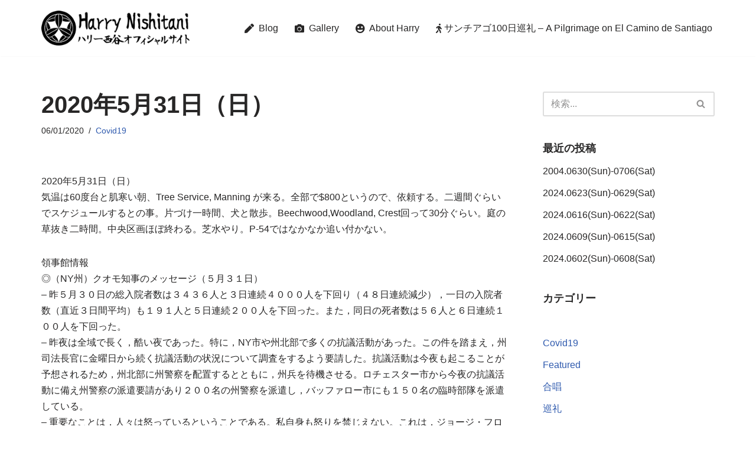

--- FILE ---
content_type: text/html; charset=UTF-8
request_url: https://harrynishitani.com/06-01-2020/3081/
body_size: 20405
content:
<!DOCTYPE html>
<html lang="ja">

<head>
	
	<meta charset="UTF-8">
	<meta name="viewport" content="width=device-width, initial-scale=1, minimum-scale=1">
	<link rel="profile" href="https://gmpg.org/xfn/11">
		<title>2020年5月31日（日） &#8211; Harry Nishitani &#8211; Official Website</title>
<meta name='robots' content='max-image-preview:large' />
	<style>img:is([sizes="auto" i], [sizes^="auto," i]) { contain-intrinsic-size: 3000px 1500px }</style>
	<link rel='dns-prefetch' href='//use.fontawesome.com' />
<link rel="alternate" type="application/rss+xml" title="Harry Nishitani - Official Website &raquo; フィード" href="https://harrynishitani.com/feed/" />
<link rel="alternate" type="application/rss+xml" title="Harry Nishitani - Official Website &raquo; コメントフィード" href="https://harrynishitani.com/comments/feed/" />
<script>
window._wpemojiSettings = {"baseUrl":"https:\/\/s.w.org\/images\/core\/emoji\/15.0.3\/72x72\/","ext":".png","svgUrl":"https:\/\/s.w.org\/images\/core\/emoji\/15.0.3\/svg\/","svgExt":".svg","source":{"concatemoji":"https:\/\/harrynishitani.com\/wp-includes\/js\/wp-emoji-release.min.js?ver=6.7.4"}};
/*! This file is auto-generated */
!function(i,n){var o,s,e;function c(e){try{var t={supportTests:e,timestamp:(new Date).valueOf()};sessionStorage.setItem(o,JSON.stringify(t))}catch(e){}}function p(e,t,n){e.clearRect(0,0,e.canvas.width,e.canvas.height),e.fillText(t,0,0);var t=new Uint32Array(e.getImageData(0,0,e.canvas.width,e.canvas.height).data),r=(e.clearRect(0,0,e.canvas.width,e.canvas.height),e.fillText(n,0,0),new Uint32Array(e.getImageData(0,0,e.canvas.width,e.canvas.height).data));return t.every(function(e,t){return e===r[t]})}function u(e,t,n){switch(t){case"flag":return n(e,"\ud83c\udff3\ufe0f\u200d\u26a7\ufe0f","\ud83c\udff3\ufe0f\u200b\u26a7\ufe0f")?!1:!n(e,"\ud83c\uddfa\ud83c\uddf3","\ud83c\uddfa\u200b\ud83c\uddf3")&&!n(e,"\ud83c\udff4\udb40\udc67\udb40\udc62\udb40\udc65\udb40\udc6e\udb40\udc67\udb40\udc7f","\ud83c\udff4\u200b\udb40\udc67\u200b\udb40\udc62\u200b\udb40\udc65\u200b\udb40\udc6e\u200b\udb40\udc67\u200b\udb40\udc7f");case"emoji":return!n(e,"\ud83d\udc26\u200d\u2b1b","\ud83d\udc26\u200b\u2b1b")}return!1}function f(e,t,n){var r="undefined"!=typeof WorkerGlobalScope&&self instanceof WorkerGlobalScope?new OffscreenCanvas(300,150):i.createElement("canvas"),a=r.getContext("2d",{willReadFrequently:!0}),o=(a.textBaseline="top",a.font="600 32px Arial",{});return e.forEach(function(e){o[e]=t(a,e,n)}),o}function t(e){var t=i.createElement("script");t.src=e,t.defer=!0,i.head.appendChild(t)}"undefined"!=typeof Promise&&(o="wpEmojiSettingsSupports",s=["flag","emoji"],n.supports={everything:!0,everythingExceptFlag:!0},e=new Promise(function(e){i.addEventListener("DOMContentLoaded",e,{once:!0})}),new Promise(function(t){var n=function(){try{var e=JSON.parse(sessionStorage.getItem(o));if("object"==typeof e&&"number"==typeof e.timestamp&&(new Date).valueOf()<e.timestamp+604800&&"object"==typeof e.supportTests)return e.supportTests}catch(e){}return null}();if(!n){if("undefined"!=typeof Worker&&"undefined"!=typeof OffscreenCanvas&&"undefined"!=typeof URL&&URL.createObjectURL&&"undefined"!=typeof Blob)try{var e="postMessage("+f.toString()+"("+[JSON.stringify(s),u.toString(),p.toString()].join(",")+"));",r=new Blob([e],{type:"text/javascript"}),a=new Worker(URL.createObjectURL(r),{name:"wpTestEmojiSupports"});return void(a.onmessage=function(e){c(n=e.data),a.terminate(),t(n)})}catch(e){}c(n=f(s,u,p))}t(n)}).then(function(e){for(var t in e)n.supports[t]=e[t],n.supports.everything=n.supports.everything&&n.supports[t],"flag"!==t&&(n.supports.everythingExceptFlag=n.supports.everythingExceptFlag&&n.supports[t]);n.supports.everythingExceptFlag=n.supports.everythingExceptFlag&&!n.supports.flag,n.DOMReady=!1,n.readyCallback=function(){n.DOMReady=!0}}).then(function(){return e}).then(function(){var e;n.supports.everything||(n.readyCallback(),(e=n.source||{}).concatemoji?t(e.concatemoji):e.wpemoji&&e.twemoji&&(t(e.twemoji),t(e.wpemoji)))}))}((window,document),window._wpemojiSettings);
</script>
<style id='wp-emoji-styles-inline-css'>

	img.wp-smiley, img.emoji {
		display: inline !important;
		border: none !important;
		box-shadow: none !important;
		height: 1em !important;
		width: 1em !important;
		margin: 0 0.07em !important;
		vertical-align: -0.1em !important;
		background: none !important;
		padding: 0 !important;
	}
</style>
<link rel='stylesheet' id='wp-block-library-css' href='https://harrynishitani.com/wp-includes/css/dist/block-library/style.min.css?ver=6.7.4' media='all' />
<style id='font-awesome-svg-styles-default-inline-css'>
.svg-inline--fa {
  display: inline-block;
  height: 1em;
  overflow: visible;
  vertical-align: -.125em;
}
</style>
<link rel='stylesheet' id='font-awesome-svg-styles-css' href='https://harrynishitani.com/wp-content/uploads/font-awesome/v5.15.1/css/svg-with-js.css' media='all' />
<style id='font-awesome-svg-styles-inline-css'>
   .wp-block-font-awesome-icon svg::before,
   .wp-rich-text-font-awesome-icon svg::before {content: unset;}
</style>
<style id='classic-theme-styles-inline-css'>
/*! This file is auto-generated */
.wp-block-button__link{color:#fff;background-color:#32373c;border-radius:9999px;box-shadow:none;text-decoration:none;padding:calc(.667em + 2px) calc(1.333em + 2px);font-size:1.125em}.wp-block-file__button{background:#32373c;color:#fff;text-decoration:none}
</style>
<style id='global-styles-inline-css'>
:root{--wp--preset--aspect-ratio--square: 1;--wp--preset--aspect-ratio--4-3: 4/3;--wp--preset--aspect-ratio--3-4: 3/4;--wp--preset--aspect-ratio--3-2: 3/2;--wp--preset--aspect-ratio--2-3: 2/3;--wp--preset--aspect-ratio--16-9: 16/9;--wp--preset--aspect-ratio--9-16: 9/16;--wp--preset--color--black: #000000;--wp--preset--color--cyan-bluish-gray: #abb8c3;--wp--preset--color--white: #ffffff;--wp--preset--color--pale-pink: #f78da7;--wp--preset--color--vivid-red: #cf2e2e;--wp--preset--color--luminous-vivid-orange: #ff6900;--wp--preset--color--luminous-vivid-amber: #fcb900;--wp--preset--color--light-green-cyan: #7bdcb5;--wp--preset--color--vivid-green-cyan: #00d084;--wp--preset--color--pale-cyan-blue: #8ed1fc;--wp--preset--color--vivid-cyan-blue: #0693e3;--wp--preset--color--vivid-purple: #9b51e0;--wp--preset--color--neve-link-color: var(--nv-primary-accent);--wp--preset--color--neve-link-hover-color: var(--nv-secondary-accent);--wp--preset--color--nv-site-bg: var(--nv-site-bg);--wp--preset--color--nv-light-bg: var(--nv-light-bg);--wp--preset--color--nv-dark-bg: var(--nv-dark-bg);--wp--preset--color--neve-text-color: var(--nv-text-color);--wp--preset--color--nv-text-dark-bg: var(--nv-text-dark-bg);--wp--preset--color--nv-c-1: var(--nv-c-1);--wp--preset--color--nv-c-2: var(--nv-c-2);--wp--preset--gradient--vivid-cyan-blue-to-vivid-purple: linear-gradient(135deg,rgba(6,147,227,1) 0%,rgb(155,81,224) 100%);--wp--preset--gradient--light-green-cyan-to-vivid-green-cyan: linear-gradient(135deg,rgb(122,220,180) 0%,rgb(0,208,130) 100%);--wp--preset--gradient--luminous-vivid-amber-to-luminous-vivid-orange: linear-gradient(135deg,rgba(252,185,0,1) 0%,rgba(255,105,0,1) 100%);--wp--preset--gradient--luminous-vivid-orange-to-vivid-red: linear-gradient(135deg,rgba(255,105,0,1) 0%,rgb(207,46,46) 100%);--wp--preset--gradient--very-light-gray-to-cyan-bluish-gray: linear-gradient(135deg,rgb(238,238,238) 0%,rgb(169,184,195) 100%);--wp--preset--gradient--cool-to-warm-spectrum: linear-gradient(135deg,rgb(74,234,220) 0%,rgb(151,120,209) 20%,rgb(207,42,186) 40%,rgb(238,44,130) 60%,rgb(251,105,98) 80%,rgb(254,248,76) 100%);--wp--preset--gradient--blush-light-purple: linear-gradient(135deg,rgb(255,206,236) 0%,rgb(152,150,240) 100%);--wp--preset--gradient--blush-bordeaux: linear-gradient(135deg,rgb(254,205,165) 0%,rgb(254,45,45) 50%,rgb(107,0,62) 100%);--wp--preset--gradient--luminous-dusk: linear-gradient(135deg,rgb(255,203,112) 0%,rgb(199,81,192) 50%,rgb(65,88,208) 100%);--wp--preset--gradient--pale-ocean: linear-gradient(135deg,rgb(255,245,203) 0%,rgb(182,227,212) 50%,rgb(51,167,181) 100%);--wp--preset--gradient--electric-grass: linear-gradient(135deg,rgb(202,248,128) 0%,rgb(113,206,126) 100%);--wp--preset--gradient--midnight: linear-gradient(135deg,rgb(2,3,129) 0%,rgb(40,116,252) 100%);--wp--preset--font-size--small: 13px;--wp--preset--font-size--medium: 20px;--wp--preset--font-size--large: 36px;--wp--preset--font-size--x-large: 42px;--wp--preset--spacing--20: 0.44rem;--wp--preset--spacing--30: 0.67rem;--wp--preset--spacing--40: 1rem;--wp--preset--spacing--50: 1.5rem;--wp--preset--spacing--60: 2.25rem;--wp--preset--spacing--70: 3.38rem;--wp--preset--spacing--80: 5.06rem;--wp--preset--shadow--natural: 6px 6px 9px rgba(0, 0, 0, 0.2);--wp--preset--shadow--deep: 12px 12px 50px rgba(0, 0, 0, 0.4);--wp--preset--shadow--sharp: 6px 6px 0px rgba(0, 0, 0, 0.2);--wp--preset--shadow--outlined: 6px 6px 0px -3px rgba(255, 255, 255, 1), 6px 6px rgba(0, 0, 0, 1);--wp--preset--shadow--crisp: 6px 6px 0px rgba(0, 0, 0, 1);}:where(.is-layout-flex){gap: 0.5em;}:where(.is-layout-grid){gap: 0.5em;}body .is-layout-flex{display: flex;}.is-layout-flex{flex-wrap: wrap;align-items: center;}.is-layout-flex > :is(*, div){margin: 0;}body .is-layout-grid{display: grid;}.is-layout-grid > :is(*, div){margin: 0;}:where(.wp-block-columns.is-layout-flex){gap: 2em;}:where(.wp-block-columns.is-layout-grid){gap: 2em;}:where(.wp-block-post-template.is-layout-flex){gap: 1.25em;}:where(.wp-block-post-template.is-layout-grid){gap: 1.25em;}.has-black-color{color: var(--wp--preset--color--black) !important;}.has-cyan-bluish-gray-color{color: var(--wp--preset--color--cyan-bluish-gray) !important;}.has-white-color{color: var(--wp--preset--color--white) !important;}.has-pale-pink-color{color: var(--wp--preset--color--pale-pink) !important;}.has-vivid-red-color{color: var(--wp--preset--color--vivid-red) !important;}.has-luminous-vivid-orange-color{color: var(--wp--preset--color--luminous-vivid-orange) !important;}.has-luminous-vivid-amber-color{color: var(--wp--preset--color--luminous-vivid-amber) !important;}.has-light-green-cyan-color{color: var(--wp--preset--color--light-green-cyan) !important;}.has-vivid-green-cyan-color{color: var(--wp--preset--color--vivid-green-cyan) !important;}.has-pale-cyan-blue-color{color: var(--wp--preset--color--pale-cyan-blue) !important;}.has-vivid-cyan-blue-color{color: var(--wp--preset--color--vivid-cyan-blue) !important;}.has-vivid-purple-color{color: var(--wp--preset--color--vivid-purple) !important;}.has-neve-link-color-color{color: var(--wp--preset--color--neve-link-color) !important;}.has-neve-link-hover-color-color{color: var(--wp--preset--color--neve-link-hover-color) !important;}.has-nv-site-bg-color{color: var(--wp--preset--color--nv-site-bg) !important;}.has-nv-light-bg-color{color: var(--wp--preset--color--nv-light-bg) !important;}.has-nv-dark-bg-color{color: var(--wp--preset--color--nv-dark-bg) !important;}.has-neve-text-color-color{color: var(--wp--preset--color--neve-text-color) !important;}.has-nv-text-dark-bg-color{color: var(--wp--preset--color--nv-text-dark-bg) !important;}.has-nv-c-1-color{color: var(--wp--preset--color--nv-c-1) !important;}.has-nv-c-2-color{color: var(--wp--preset--color--nv-c-2) !important;}.has-black-background-color{background-color: var(--wp--preset--color--black) !important;}.has-cyan-bluish-gray-background-color{background-color: var(--wp--preset--color--cyan-bluish-gray) !important;}.has-white-background-color{background-color: var(--wp--preset--color--white) !important;}.has-pale-pink-background-color{background-color: var(--wp--preset--color--pale-pink) !important;}.has-vivid-red-background-color{background-color: var(--wp--preset--color--vivid-red) !important;}.has-luminous-vivid-orange-background-color{background-color: var(--wp--preset--color--luminous-vivid-orange) !important;}.has-luminous-vivid-amber-background-color{background-color: var(--wp--preset--color--luminous-vivid-amber) !important;}.has-light-green-cyan-background-color{background-color: var(--wp--preset--color--light-green-cyan) !important;}.has-vivid-green-cyan-background-color{background-color: var(--wp--preset--color--vivid-green-cyan) !important;}.has-pale-cyan-blue-background-color{background-color: var(--wp--preset--color--pale-cyan-blue) !important;}.has-vivid-cyan-blue-background-color{background-color: var(--wp--preset--color--vivid-cyan-blue) !important;}.has-vivid-purple-background-color{background-color: var(--wp--preset--color--vivid-purple) !important;}.has-neve-link-color-background-color{background-color: var(--wp--preset--color--neve-link-color) !important;}.has-neve-link-hover-color-background-color{background-color: var(--wp--preset--color--neve-link-hover-color) !important;}.has-nv-site-bg-background-color{background-color: var(--wp--preset--color--nv-site-bg) !important;}.has-nv-light-bg-background-color{background-color: var(--wp--preset--color--nv-light-bg) !important;}.has-nv-dark-bg-background-color{background-color: var(--wp--preset--color--nv-dark-bg) !important;}.has-neve-text-color-background-color{background-color: var(--wp--preset--color--neve-text-color) !important;}.has-nv-text-dark-bg-background-color{background-color: var(--wp--preset--color--nv-text-dark-bg) !important;}.has-nv-c-1-background-color{background-color: var(--wp--preset--color--nv-c-1) !important;}.has-nv-c-2-background-color{background-color: var(--wp--preset--color--nv-c-2) !important;}.has-black-border-color{border-color: var(--wp--preset--color--black) !important;}.has-cyan-bluish-gray-border-color{border-color: var(--wp--preset--color--cyan-bluish-gray) !important;}.has-white-border-color{border-color: var(--wp--preset--color--white) !important;}.has-pale-pink-border-color{border-color: var(--wp--preset--color--pale-pink) !important;}.has-vivid-red-border-color{border-color: var(--wp--preset--color--vivid-red) !important;}.has-luminous-vivid-orange-border-color{border-color: var(--wp--preset--color--luminous-vivid-orange) !important;}.has-luminous-vivid-amber-border-color{border-color: var(--wp--preset--color--luminous-vivid-amber) !important;}.has-light-green-cyan-border-color{border-color: var(--wp--preset--color--light-green-cyan) !important;}.has-vivid-green-cyan-border-color{border-color: var(--wp--preset--color--vivid-green-cyan) !important;}.has-pale-cyan-blue-border-color{border-color: var(--wp--preset--color--pale-cyan-blue) !important;}.has-vivid-cyan-blue-border-color{border-color: var(--wp--preset--color--vivid-cyan-blue) !important;}.has-vivid-purple-border-color{border-color: var(--wp--preset--color--vivid-purple) !important;}.has-neve-link-color-border-color{border-color: var(--wp--preset--color--neve-link-color) !important;}.has-neve-link-hover-color-border-color{border-color: var(--wp--preset--color--neve-link-hover-color) !important;}.has-nv-site-bg-border-color{border-color: var(--wp--preset--color--nv-site-bg) !important;}.has-nv-light-bg-border-color{border-color: var(--wp--preset--color--nv-light-bg) !important;}.has-nv-dark-bg-border-color{border-color: var(--wp--preset--color--nv-dark-bg) !important;}.has-neve-text-color-border-color{border-color: var(--wp--preset--color--neve-text-color) !important;}.has-nv-text-dark-bg-border-color{border-color: var(--wp--preset--color--nv-text-dark-bg) !important;}.has-nv-c-1-border-color{border-color: var(--wp--preset--color--nv-c-1) !important;}.has-nv-c-2-border-color{border-color: var(--wp--preset--color--nv-c-2) !important;}.has-vivid-cyan-blue-to-vivid-purple-gradient-background{background: var(--wp--preset--gradient--vivid-cyan-blue-to-vivid-purple) !important;}.has-light-green-cyan-to-vivid-green-cyan-gradient-background{background: var(--wp--preset--gradient--light-green-cyan-to-vivid-green-cyan) !important;}.has-luminous-vivid-amber-to-luminous-vivid-orange-gradient-background{background: var(--wp--preset--gradient--luminous-vivid-amber-to-luminous-vivid-orange) !important;}.has-luminous-vivid-orange-to-vivid-red-gradient-background{background: var(--wp--preset--gradient--luminous-vivid-orange-to-vivid-red) !important;}.has-very-light-gray-to-cyan-bluish-gray-gradient-background{background: var(--wp--preset--gradient--very-light-gray-to-cyan-bluish-gray) !important;}.has-cool-to-warm-spectrum-gradient-background{background: var(--wp--preset--gradient--cool-to-warm-spectrum) !important;}.has-blush-light-purple-gradient-background{background: var(--wp--preset--gradient--blush-light-purple) !important;}.has-blush-bordeaux-gradient-background{background: var(--wp--preset--gradient--blush-bordeaux) !important;}.has-luminous-dusk-gradient-background{background: var(--wp--preset--gradient--luminous-dusk) !important;}.has-pale-ocean-gradient-background{background: var(--wp--preset--gradient--pale-ocean) !important;}.has-electric-grass-gradient-background{background: var(--wp--preset--gradient--electric-grass) !important;}.has-midnight-gradient-background{background: var(--wp--preset--gradient--midnight) !important;}.has-small-font-size{font-size: var(--wp--preset--font-size--small) !important;}.has-medium-font-size{font-size: var(--wp--preset--font-size--medium) !important;}.has-large-font-size{font-size: var(--wp--preset--font-size--large) !important;}.has-x-large-font-size{font-size: var(--wp--preset--font-size--x-large) !important;}
:where(.wp-block-post-template.is-layout-flex){gap: 1.25em;}:where(.wp-block-post-template.is-layout-grid){gap: 1.25em;}
:where(.wp-block-columns.is-layout-flex){gap: 2em;}:where(.wp-block-columns.is-layout-grid){gap: 2em;}
:root :where(.wp-block-pullquote){font-size: 1.5em;line-height: 1.6;}
</style>
<link rel='stylesheet' id='neve-style-css' href='https://harrynishitani.com/wp-content/themes/neve/style-main-new.min.css?ver=3.8.16' media='all' />
<style id='neve-style-inline-css'>
.nv-meta-list li.meta:not(:last-child):after { content:"/" }.nv-meta-list .no-mobile{
			display:none;
		}.nv-meta-list li.last::after{
			content: ""!important;
		}@media (min-width: 769px) {
			.nv-meta-list .no-mobile {
				display: inline-block;
			}
			.nv-meta-list li.last:not(:last-child)::after {
		 		content: "/" !important;
			}
		}
 :root{ --container: 748px;--postwidth:100%; --primarybtnbg: var(--nv-primary-accent); --primarybtnhoverbg: var(--nv-primary-accent); --primarybtncolor: #fff; --secondarybtncolor: var(--nv-primary-accent); --primarybtnhovercolor: #fff; --secondarybtnhovercolor: var(--nv-primary-accent);--primarybtnborderradius:3px;--secondarybtnborderradius:3px;--secondarybtnborderwidth:3px;--btnpadding:13px 15px;--primarybtnpadding:13px 15px;--secondarybtnpadding:calc(13px - 3px) calc(15px - 3px); --bodyfontfamily: Arial,Helvetica,sans-serif; --bodyfontsize: 15px; --bodylineheight: 1.6; --bodyletterspacing: 0px; --bodyfontweight: 400; --h1fontsize: 36px; --h1fontweight: 700; --h1lineheight: 1.2; --h1letterspacing: 0px; --h1texttransform: none; --h2fontsize: 1.3em; --h2fontweight: 600; --h2lineheight: 1.6; --h2letterspacing: 0px; --h2texttransform: none; --h3fontsize: 1.1em; --h3fontweight: 600; --h3lineheight: 1.6; --h3letterspacing: 0px; --h3texttransform: none; --h4fontsize: 1em; --h4fontweight: 600; --h4lineheight: 1.6; --h4letterspacing: 0px; --h4texttransform: none; --h5fontsize: 0.75em; --h5fontweight: 600; --h5lineheight: 1.6; --h5letterspacing: 0px; --h5texttransform: none; --h6fontsize: 0.75em; --h6fontweight: 600; --h6lineheight: 1.6; --h6letterspacing: 0px; --h6texttransform: none;--formfieldborderwidth:2px;--formfieldborderradius:3px; --formfieldbgcolor: var(--nv-site-bg); --formfieldbordercolor: #dddddd; --formfieldcolor: var(--nv-text-color);--formfieldpadding:10px 12px; } .has-neve-button-color-color{ color: var(--nv-primary-accent)!important; } .has-neve-button-color-background-color{ background-color: var(--nv-primary-accent)!important; } .single-post-container .alignfull > [class*="__inner-container"], .single-post-container .alignwide > [class*="__inner-container"]{ max-width:718px } .nv-meta-list{ --avatarsize: 20px; } .single .nv-meta-list{ --avatarsize: 20px; } .neve-main{ --boxshadow:0 3px 6px -5px rgba(0, 0, 0, 0.1), 0 4px 8px rgba(0, 0, 0, 0.1); } .nv-post-cover{ --height: 250px;--padding:40px 15px;--justify: flex-start; --textalign: left; --valign: center; } .nv-post-cover .nv-title-meta-wrap, .nv-page-title-wrap, .entry-header{ --textalign: left; } .nv-is-boxed.nv-title-meta-wrap{ --padding:40px 15px; --bgcolor: var(--nv-dark-bg); } .nv-overlay{ --opacity: 50; --blendmode: normal; } .nv-is-boxed.nv-comments-wrap{ --padding:20px; } .nv-is-boxed.comment-respond{ --padding:20px; } .single:not(.single-product), .page{ --c-vspace:0 0 0 0;; } .global-styled{ --bgcolor: var(--nv-site-bg); } .header-top{ --rowbcolor: var(--nv-light-bg); --color: var(--nv-text-color); --bgcolor: #f0f0f0; } .header-main{ --rowbcolor: var(--nv-light-bg); --color: var(--nv-text-color); --bgcolor: #ffffff; } .header-bottom{ --rowbcolor: var(--nv-light-bg); --color: var(--nv-text-color); --bgcolor: #ffffff; } .header-menu-sidebar-bg{ --justify: flex-start; --textalign: left;--flexg: 1;--wrapdropdownwidth: auto; --color: var(--nv-text-color); --bgcolor: #ffffff; } .header-menu-sidebar{ width: 360px; } .builder-item--logo{ --maxwidth: 120px; --fs: 24px;--padding:10px 0;--margin:0; --textalign: left;--justify: flex-start; } .builder-item--nav-icon,.header-menu-sidebar .close-sidebar-panel .navbar-toggle{ --borderradius:3px;--borderwidth:1px; } .builder-item--nav-icon{ --label-margin:0 5px 0 0;;--padding:10px 15px;--margin:0; } .builder-item--primary-menu{ --hovercolor: var(--nv-secondary-accent); --hovertextcolor: var(--nv-text-color); --activecolor: var(--nv-primary-accent); --spacing: 20px; --height: 25px;--padding:0;--margin:0; --fontsize: 1em; --lineheight: 1.6; --letterspacing: 0px; --fontweight: 500; --texttransform: none; --iconsize: 1em; } .hfg-is-group.has-primary-menu .inherit-ff{ --inheritedfw: 500; } .footer-top-inner .row{ grid-template-columns:1fr 1fr 1fr; --valign: flex-start; } .footer-top{ --rowbcolor: var(--nv-light-bg); --color: var(--nv-text-color); --bgcolor: #ffffff; } .footer-main-inner .row{ grid-template-columns:1fr; --valign: center; } .footer-main{ --rowbcolor: var(--nv-light-bg); --color: #ffffff; --bgcolor: #7165b6; } .footer-bottom-inner .row{ grid-template-columns:1fr 1fr 1fr; --valign: flex-start; } .footer-bottom{ --rowbcolor: var(--nv-light-bg); --color: #ffffff; --bgcolor: #24292e; } .builder-item--footer-one-widgets{ --padding:0;--margin:0; --textalign: left;--justify: flex-start; } @media(min-width: 576px){ :root{ --container: 992px;--postwidth:100%;--btnpadding:13px 15px;--primarybtnpadding:13px 15px;--secondarybtnpadding:calc(13px - 3px) calc(15px - 3px); --bodyfontsize: 16px; --bodylineheight: 1.6; --bodyletterspacing: 0px; --h1fontsize: 38px; --h1lineheight: 1.2; --h1letterspacing: 0px; --h2fontsize: 1.3em; --h2lineheight: 1.2; --h2letterspacing: 0px; --h3fontsize: 1.1em; --h3lineheight: 1.6; --h3letterspacing: 0px; --h4fontsize: 1em; --h4lineheight: 1.6; --h4letterspacing: 0px; --h5fontsize: 0.75em; --h5lineheight: 1.6; --h5letterspacing: 0px; --h6fontsize: 0.75em; --h6lineheight: 1.6; --h6letterspacing: 0px; } .single-post-container .alignfull > [class*="__inner-container"], .single-post-container .alignwide > [class*="__inner-container"]{ max-width:962px } .nv-meta-list{ --avatarsize: 20px; } .single .nv-meta-list{ --avatarsize: 20px; } .nv-post-cover{ --height: 320px;--padding:60px 30px;--justify: flex-start; --textalign: left; --valign: center; } .nv-post-cover .nv-title-meta-wrap, .nv-page-title-wrap, .entry-header{ --textalign: left; } .nv-is-boxed.nv-title-meta-wrap{ --padding:60px 30px; } .nv-is-boxed.nv-comments-wrap{ --padding:30px; } .nv-is-boxed.comment-respond{ --padding:30px; } .single:not(.single-product), .page{ --c-vspace:0 0 0 0;; } .header-menu-sidebar-bg{ --justify: flex-start; --textalign: left;--flexg: 1;--wrapdropdownwidth: auto; } .header-menu-sidebar{ width: 360px; } .builder-item--logo{ --maxwidth: 120px; --fs: 24px;--padding:10px 0;--margin:0; --textalign: left;--justify: flex-start; } .builder-item--nav-icon{ --label-margin:0 5px 0 0;;--padding:10px 15px;--margin:0; } .builder-item--primary-menu{ --spacing: 20px; --height: 25px;--padding:0;--margin:0; --fontsize: 1em; --lineheight: 1.6; --letterspacing: 0px; --iconsize: 1em; } .builder-item--footer-one-widgets{ --padding:0;--margin:0; --textalign: left;--justify: flex-start; } }@media(min-width: 960px){ :root{ --container: 1170px;--postwidth:100%;--btnpadding:13px 15px;--primarybtnpadding:13px 15px;--secondarybtnpadding:calc(13px - 3px) calc(15px - 3px); --bodyfontsize: 16px; --bodylineheight: 1.7; --bodyletterspacing: 0px; --h1fontsize: 40px; --h1lineheight: 1.1; --h1letterspacing: 0px; --h2fontsize: 1.5em; --h2lineheight: 1.2; --h2letterspacing: 0px; --h3fontsize: 1.2em; --h3lineheight: 1.2; --h3letterspacing: 0px; --h4fontsize: 1.1em; --h4lineheight: 1.2; --h4letterspacing: 0px; --h5fontsize: 1em; --h5lineheight: 1.4; --h5letterspacing: 0px; --h6fontsize: 0.9em; --h6lineheight: 1.4; --h6letterspacing: 0px; } body:not(.single):not(.archive):not(.blog):not(.search):not(.error404) .neve-main > .container .col, body.post-type-archive-course .neve-main > .container .col, body.post-type-archive-llms_membership .neve-main > .container .col{ max-width: 100%; } body:not(.single):not(.archive):not(.blog):not(.search):not(.error404) .nv-sidebar-wrap, body.post-type-archive-course .nv-sidebar-wrap, body.post-type-archive-llms_membership .nv-sidebar-wrap{ max-width: 0%; } .neve-main > .archive-container .nv-index-posts.col{ max-width: 100%; } .neve-main > .archive-container .nv-sidebar-wrap{ max-width: 0%; } .neve-main > .single-post-container .nv-single-post-wrap.col{ max-width: 70%; } .single-post-container .alignfull > [class*="__inner-container"], .single-post-container .alignwide > [class*="__inner-container"]{ max-width:789px } .container-fluid.single-post-container .alignfull > [class*="__inner-container"], .container-fluid.single-post-container .alignwide > [class*="__inner-container"]{ max-width:calc(70% + 15px) } .neve-main > .single-post-container .nv-sidebar-wrap{ max-width: 30%; } .nv-meta-list{ --avatarsize: 20px; } .single .nv-meta-list{ --avatarsize: 20px; } .nv-post-cover{ --height: 400px;--padding:60px 40px;--justify: flex-start; --textalign: left; --valign: center; } .nv-post-cover .nv-title-meta-wrap, .nv-page-title-wrap, .entry-header{ --textalign: left; } .nv-is-boxed.nv-title-meta-wrap{ --padding:60px 40px; } .nv-is-boxed.nv-comments-wrap{ --padding:40px; } .nv-is-boxed.comment-respond{ --padding:40px; } .single:not(.single-product), .page{ --c-vspace:0 0 0 0;; } .header-menu-sidebar-bg{ --justify: flex-start; --textalign: left;--flexg: 1;--wrapdropdownwidth: auto; } .header-menu-sidebar{ width: 360px; } .builder-item--logo{ --maxwidth: 251px; --fs: 24px;--padding:10px 0;--margin:0; --textalign: left;--justify: flex-start; } .builder-item--nav-icon{ --label-margin:0 5px 0 0;;--padding:10px 15px;--margin:0; } .builder-item--primary-menu{ --spacing: 20px; --height: 25px;--padding:0;--margin:0; --fontsize: 1em; --lineheight: 1.6; --letterspacing: 0px; --iconsize: 1em; } .builder-item--footer-one-widgets{ --padding:0;--margin:0; --textalign: center;--justify: center; } }:root{--nv-primary-accent:#2f5aae;--nv-secondary-accent:#2f5aae;--nv-site-bg:#ffffff;--nv-light-bg:#f4f5f7;--nv-dark-bg:#121212;--nv-text-color:#272626;--nv-text-dark-bg:#ffffff;--nv-c-1:#9463ae;--nv-c-2:#be574b;--nv-fallback-ff:Arial, Helvetica, sans-serif;}
</style>
<link rel='stylesheet' id='font-awesome-official-css' href='https://use.fontawesome.com/releases/v5.15.1/css/all.css' media='all' integrity="sha384-vp86vTRFVJgpjF9jiIGPEEqYqlDwgyBgEF109VFjmqGmIY/Y4HV4d3Gp2irVfcrp" crossorigin="anonymous" />
<link rel='stylesheet' id='fancybox-css' href='https://harrynishitani.com/wp-content/plugins/easy-fancybox/fancybox/1.5.4/jquery.fancybox.min.css?ver=6.7.4' media='screen' />
<style id='fancybox-inline-css'>
#fancybox-outer{background:#ffffff}#fancybox-content{background:#ffffff;border-color:#ffffff;color:#000000;}#fancybox-title,#fancybox-title-float-main{color:#fff}
</style>
<link rel='stylesheet' id='font-awesome-official-v4shim-css' href='https://use.fontawesome.com/releases/v5.15.1/css/v4-shims.css' media='all' integrity="sha384-WCuYjm/u5NsK4s/NfnJeHuMj6zzN2HFyjhBu/SnZJj7eZ6+ds4zqIM3wYgL59Clf" crossorigin="anonymous" />
<style id='font-awesome-official-v4shim-inline-css'>
@font-face {
font-family: "FontAwesome";
font-display: block;
src: url("https://use.fontawesome.com/releases/v5.15.1/webfonts/fa-brands-400.eot"),
		url("https://use.fontawesome.com/releases/v5.15.1/webfonts/fa-brands-400.eot?#iefix") format("embedded-opentype"),
		url("https://use.fontawesome.com/releases/v5.15.1/webfonts/fa-brands-400.woff2") format("woff2"),
		url("https://use.fontawesome.com/releases/v5.15.1/webfonts/fa-brands-400.woff") format("woff"),
		url("https://use.fontawesome.com/releases/v5.15.1/webfonts/fa-brands-400.ttf") format("truetype"),
		url("https://use.fontawesome.com/releases/v5.15.1/webfonts/fa-brands-400.svg#fontawesome") format("svg");
}

@font-face {
font-family: "FontAwesome";
font-display: block;
src: url("https://use.fontawesome.com/releases/v5.15.1/webfonts/fa-solid-900.eot"),
		url("https://use.fontawesome.com/releases/v5.15.1/webfonts/fa-solid-900.eot?#iefix") format("embedded-opentype"),
		url("https://use.fontawesome.com/releases/v5.15.1/webfonts/fa-solid-900.woff2") format("woff2"),
		url("https://use.fontawesome.com/releases/v5.15.1/webfonts/fa-solid-900.woff") format("woff"),
		url("https://use.fontawesome.com/releases/v5.15.1/webfonts/fa-solid-900.ttf") format("truetype"),
		url("https://use.fontawesome.com/releases/v5.15.1/webfonts/fa-solid-900.svg#fontawesome") format("svg");
}

@font-face {
font-family: "FontAwesome";
font-display: block;
src: url("https://use.fontawesome.com/releases/v5.15.1/webfonts/fa-regular-400.eot"),
		url("https://use.fontawesome.com/releases/v5.15.1/webfonts/fa-regular-400.eot?#iefix") format("embedded-opentype"),
		url("https://use.fontawesome.com/releases/v5.15.1/webfonts/fa-regular-400.woff2") format("woff2"),
		url("https://use.fontawesome.com/releases/v5.15.1/webfonts/fa-regular-400.woff") format("woff"),
		url("https://use.fontawesome.com/releases/v5.15.1/webfonts/fa-regular-400.ttf") format("truetype"),
		url("https://use.fontawesome.com/releases/v5.15.1/webfonts/fa-regular-400.svg#fontawesome") format("svg");
unicode-range: U+F004-F005,U+F007,U+F017,U+F022,U+F024,U+F02E,U+F03E,U+F044,U+F057-F059,U+F06E,U+F070,U+F075,U+F07B-F07C,U+F080,U+F086,U+F089,U+F094,U+F09D,U+F0A0,U+F0A4-F0A7,U+F0C5,U+F0C7-F0C8,U+F0E0,U+F0EB,U+F0F3,U+F0F8,U+F0FE,U+F111,U+F118-F11A,U+F11C,U+F133,U+F144,U+F146,U+F14A,U+F14D-F14E,U+F150-F152,U+F15B-F15C,U+F164-F165,U+F185-F186,U+F191-F192,U+F1AD,U+F1C1-F1C9,U+F1CD,U+F1D8,U+F1E3,U+F1EA,U+F1F6,U+F1F9,U+F20A,U+F247-F249,U+F24D,U+F254-F25B,U+F25D,U+F267,U+F271-F274,U+F279,U+F28B,U+F28D,U+F2B5-F2B6,U+F2B9,U+F2BB,U+F2BD,U+F2C1-F2C2,U+F2D0,U+F2D2,U+F2DC,U+F2ED,U+F328,U+F358-F35B,U+F3A5,U+F3D1,U+F410,U+F4AD;
}
</style>
<!--n2css--><!--n2js--><script src="https://harrynishitani.com/wp-includes/js/jquery/jquery.min.js?ver=3.7.1" id="jquery-core-js"></script>
<script src="https://harrynishitani.com/wp-includes/js/jquery/jquery-migrate.min.js?ver=3.4.1" id="jquery-migrate-js"></script>
<link rel="https://api.w.org/" href="https://harrynishitani.com/wp-json/" /><link rel="alternate" title="JSON" type="application/json" href="https://harrynishitani.com/wp-json/wp/v2/posts/3081" /><link rel="EditURI" type="application/rsd+xml" title="RSD" href="https://harrynishitani.com/xmlrpc.php?rsd" />
<meta name="generator" content="WordPress 6.7.4" />
<link rel="canonical" href="https://harrynishitani.com/06-01-2020/3081/" />
<link rel='shortlink' href='https://harrynishitani.com/?p=3081' />
<link rel="alternate" title="oEmbed (JSON)" type="application/json+oembed" href="https://harrynishitani.com/wp-json/oembed/1.0/embed?url=https%3A%2F%2Fharrynishitani.com%2F06-01-2020%2F3081%2F" />
<link rel="alternate" title="oEmbed (XML)" type="text/xml+oembed" href="https://harrynishitani.com/wp-json/oembed/1.0/embed?url=https%3A%2F%2Fharrynishitani.com%2F06-01-2020%2F3081%2F&#038;format=xml" />
<style class="wpcode-css-snippet">.footer-bottom {
    display: none;
}

.900{
	width:900px;
	margin: 0 auto !important;
	max-width:900px !important;
	text-align:left !important;
}
.bringcenter{
	text-align:center;
}</style><link rel="icon" href="https://harrynishitani.com/wp-content/uploads/mon-japan-ukiyo-e-shinagawa-no-tsuki-yoshiwara-no-hana-and-fukagawa-no-yuki-ko-ry-png-favpng-7Xgf2aWejTLhczfuL0Vgt14WW_t.jpg" sizes="32x32" />
<link rel="icon" href="https://harrynishitani.com/wp-content/uploads/mon-japan-ukiyo-e-shinagawa-no-tsuki-yoshiwara-no-hana-and-fukagawa-no-yuki-ko-ry-png-favpng-7Xgf2aWejTLhczfuL0Vgt14WW_t.jpg" sizes="192x192" />
<link rel="apple-touch-icon" href="https://harrynishitani.com/wp-content/uploads/mon-japan-ukiyo-e-shinagawa-no-tsuki-yoshiwara-no-hana-and-fukagawa-no-yuki-ko-ry-png-favpng-7Xgf2aWejTLhczfuL0Vgt14WW_t.jpg" />
<meta name="msapplication-TileImage" content="https://harrynishitani.com/wp-content/uploads/mon-japan-ukiyo-e-shinagawa-no-tsuki-yoshiwara-no-hana-and-fukagawa-no-yuki-ko-ry-png-favpng-7Xgf2aWejTLhczfuL0Vgt14WW_t.jpg" />
		<style id="wp-custom-css">
			.listing-item
 {
    margin: 1rem 0;
}

.listing-item .excerpt
 {
    display:block;
}

.listing-item .title
 {
   font-weight:600;
}		</style>
		
	</head>

<body data-rsssl=1  class="post-template-default single single-post postid-3081 single-format-standard wp-custom-logo  nv-blog-default nv-sidebar-right menu_sidebar_slide_left" id="neve_body"  >
<div class="wrapper">
	
	<header class="header"  >
		<a class="neve-skip-link show-on-focus" href="#content" >
			コンテンツへスキップ		</a>
		<div id="header-grid"  class="hfg_header site-header">
	
<nav class="header--row header-main hide-on-mobile hide-on-tablet layout-full-contained nv-navbar header--row"
	data-row-id="main" data-show-on="desktop">

	<div
		class="header--row-inner header-main-inner">
		<div class="container">
			<div
				class="row row--wrapper"
				data-section="hfg_header_layout_main" >
				<div class="hfg-slot left"><div class="builder-item desktop-left"><div class="item--inner builder-item--logo"
		data-section="title_tagline"
		data-item-id="logo">
	
<div class="site-logo">
	<a class="brand" href="https://harrynishitani.com/" title="&larr; Harry Nishitani - Official Website"
			aria-label="Harry Nishitani - Official Website" rel="home"><img width="300" height="70" src="https://harrynishitani.com/wp-content/uploads/harry-logo.png" class="neve-site-logo skip-lazy" alt="" data-variant="logo" decoding="async" /></a></div>
	</div>

</div></div><div class="hfg-slot right"><div class="builder-item has-nav"><div class="item--inner builder-item--primary-menu has_menu"
		data-section="header_menu_primary"
		data-item-id="primary-menu">
	<div class="nv-nav-wrap">
	<div role="navigation" class="nav-menu-primary"
			aria-label="メインメニュー">

		<ul id="nv-primary-navigation-main" class="primary-menu-ul nav-ul menu-desktop"><li id="menu-item-2565" class="menu-item menu-item-type-post_type menu-item-object-page current_page_parent menu-item-2565"><div class="wrap"><a href="https://harrynishitani.com/blog/"><i class="fas fa-pen fa-lg"></i>  Blog</a></div></li>
<li id="menu-item-2552" class="menu-item menu-item-type-post_type menu-item-object-page menu-item-2552"><div class="wrap"><a href="https://harrynishitani.com/gallery/"><i class="fas fa-camera fa-lg"></i>  Gallery</a></div></li>
<li id="menu-item-2291" class="menu-item menu-item-type-post_type menu-item-object-page menu-item-2291"><div class="wrap"><a href="https://harrynishitani.com/about-harry/"><i class="fas fa-grin-stars fa-lg"></i>  About Harry</a></div></li>
<li id="menu-item-9770" class="menu-item menu-item-type-post_type menu-item-object-page menu-item-9770"><div class="wrap"><a href="https://harrynishitani.com/a-pilgrimage-on-el-camino-de-santiago/"><i class="fas fa-walking fa-lg"></i> サンチアゴ100日巡礼 – A Pilgrimage on El Camino de Santiago</a></div></li>
</ul>	</div>
</div>

	</div>

</div></div>							</div>
		</div>
	</div>
</nav>


<nav class="header--row header-main hide-on-desktop layout-full-contained nv-navbar header--row"
	data-row-id="main" data-show-on="mobile">

	<div
		class="header--row-inner header-main-inner">
		<div class="container">
			<div
				class="row row--wrapper"
				data-section="hfg_header_layout_main" >
				<div class="hfg-slot left"><div class="builder-item tablet-left mobile-left"><div class="item--inner builder-item--logo"
		data-section="title_tagline"
		data-item-id="logo">
	
<div class="site-logo">
	<a class="brand" href="https://harrynishitani.com/" title="&larr; Harry Nishitani - Official Website"
			aria-label="Harry Nishitani - Official Website" rel="home"><img width="300" height="70" src="https://harrynishitani.com/wp-content/uploads/harry-logo.png" class="neve-site-logo skip-lazy" alt="" data-variant="logo" decoding="async" /></a></div>
	</div>

</div></div><div class="hfg-slot right"><div class="builder-item tablet-left mobile-left"><div class="item--inner builder-item--nav-icon"
		data-section="header_menu_icon"
		data-item-id="nav-icon">
	<div class="menu-mobile-toggle item-button navbar-toggle-wrapper">
	<button type="button" class=" navbar-toggle"
			value="ナビゲーションメニュー"
					aria-label="ナビゲーションメニュー "
			aria-expanded="false" onclick="if('undefined' !== typeof toggleAriaClick ) { toggleAriaClick() }">
					<span class="bars">
				<span class="icon-bar"></span>
				<span class="icon-bar"></span>
				<span class="icon-bar"></span>
			</span>
					<span class="screen-reader-text">ナビゲーションメニュー</span>
	</button>
</div> <!--.navbar-toggle-wrapper-->


	</div>

</div></div>							</div>
		</div>
	</div>
</nav>

<div
		id="header-menu-sidebar" class="header-menu-sidebar tcb menu-sidebar-panel slide_left hfg-pe"
		data-row-id="sidebar">
	<div id="header-menu-sidebar-bg" class="header-menu-sidebar-bg">
				<div class="close-sidebar-panel navbar-toggle-wrapper">
			<button type="button" class="hamburger is-active  navbar-toggle active" 					value="ナビゲーションメニュー"
					aria-label="ナビゲーションメニュー "
					aria-expanded="false" onclick="if('undefined' !== typeof toggleAriaClick ) { toggleAriaClick() }">
								<span class="bars">
						<span class="icon-bar"></span>
						<span class="icon-bar"></span>
						<span class="icon-bar"></span>
					</span>
								<span class="screen-reader-text">
			ナビゲーションメニュー					</span>
			</button>
		</div>
					<div id="header-menu-sidebar-inner" class="header-menu-sidebar-inner tcb ">
						<div class="builder-item has-nav"><div class="item--inner builder-item--primary-menu has_menu"
		data-section="header_menu_primary"
		data-item-id="primary-menu">
	<div class="nv-nav-wrap">
	<div role="navigation" class="nav-menu-primary"
			aria-label="メインメニュー">

		<ul id="nv-primary-navigation-sidebar" class="primary-menu-ul nav-ul menu-mobile"><li class="menu-item menu-item-type-post_type menu-item-object-page current_page_parent menu-item-2565"><div class="wrap"><a href="https://harrynishitani.com/blog/"><i class="fas fa-pen fa-lg"></i>  Blog</a></div></li>
<li class="menu-item menu-item-type-post_type menu-item-object-page menu-item-2552"><div class="wrap"><a href="https://harrynishitani.com/gallery/"><i class="fas fa-camera fa-lg"></i>  Gallery</a></div></li>
<li class="menu-item menu-item-type-post_type menu-item-object-page menu-item-2291"><div class="wrap"><a href="https://harrynishitani.com/about-harry/"><i class="fas fa-grin-stars fa-lg"></i>  About Harry</a></div></li>
<li class="menu-item menu-item-type-post_type menu-item-object-page menu-item-9770"><div class="wrap"><a href="https://harrynishitani.com/a-pilgrimage-on-el-camino-de-santiago/"><i class="fas fa-walking fa-lg"></i> サンチアゴ100日巡礼 – A Pilgrimage on El Camino de Santiago</a></div></li>
</ul>	</div>
</div>

	</div>

</div>					</div>
	</div>
</div>
<div class="header-menu-sidebar-overlay hfg-ov hfg-pe" onclick="if('undefined' !== typeof toggleAriaClick ) { toggleAriaClick() }"></div>
</div>
	</header>

	<style>.is-menu-sidebar .header-menu-sidebar { visibility: visible; }.is-menu-sidebar.menu_sidebar_slide_left .header-menu-sidebar { transform: translate3d(0, 0, 0); left: 0; }.is-menu-sidebar.menu_sidebar_slide_right .header-menu-sidebar { transform: translate3d(0, 0, 0); right: 0; }.is-menu-sidebar.menu_sidebar_pull_right .header-menu-sidebar, .is-menu-sidebar.menu_sidebar_pull_left .header-menu-sidebar { transform: translateX(0); }.is-menu-sidebar.menu_sidebar_dropdown .header-menu-sidebar { height: auto; }.is-menu-sidebar.menu_sidebar_dropdown .header-menu-sidebar-inner { max-height: 400px; padding: 20px 0; }.is-menu-sidebar.menu_sidebar_full_canvas .header-menu-sidebar { opacity: 1; }.header-menu-sidebar .menu-item-nav-search:not(.floating) { pointer-events: none; }.header-menu-sidebar .menu-item-nav-search .is-menu-sidebar { pointer-events: unset; }.nav-ul li:focus-within .wrap.active + .sub-menu { opacity: 1; visibility: visible; }.nav-ul li.neve-mega-menu:focus-within .wrap.active + .sub-menu { display: grid; }.nav-ul li > .wrap { display: flex; align-items: center; position: relative; padding: 0 4px; }.nav-ul:not(.menu-mobile):not(.neve-mega-menu) > li > .wrap > a { padding-top: 1px }</style>

	
	<main id="content" class="neve-main">

	<div class="container single-post-container">
		<div class="row">
						<article id="post-3081"
					class="nv-single-post-wrap col post-3081 post type-post status-publish format-standard hentry category-covid19">
				<div class="entry-header" ><div class="nv-title-meta-wrap"><h1 class="title entry-title">2020年5月31日（日）</h1><ul class="nv-meta-list"><li class="meta date posted-on "><time class="entry-date published" datetime="2020-06-01T04:35:18+00:00" content="2020-06-01">06/01/2020</time></li><li class="meta category "><a href="https://harrynishitani.com/category/covid19/" rel="category tag">Covid19</a></li></ul></div></div><div class="nv-content-wrap entry-content"><p>2020年5月31日（日）<br />
気温は60度台と肌寒い朝、Tree Service, Manning が来る。全部で$800というので、依頼する。二週間ぐらいでスケジュールするとの事。片づけ一時間、犬と散歩。Beechwood,Woodland, Crest回って30分ぐらい。庭の草抜き二時間。中央区画ほぼ終わる。芝水やり。P-54ではなかなか追い付かない。</p>
<p>領事館情報<br />
◎（NY州）クオモ知事のメッセージ（５月３１日）<br />
&#8211; 昨５月３０日の総入院者数は３４３６人と３日連続４０００人を下回り（４８日連続減少），一日の入院者数（直近３日間平均）も１９１人と５日連続２００人を下回った。また，同日の死者数は５６人と６日連続１００人を下回った。<br />
&#8211; 昨夜は全域で長く，酷い夜であった。特に，NY市や州北部で多くの抗議活動があった。この件を踏まえ，州司法長官に金曜日から続く抗議活動の状況について調査をするよう要請した。抗議活動は今夜も起こることが予想されるため，州北部に州警察を配置するとともに，州兵を待機させる。ロチェスター市から今夜の抗議活動に備え州警察の派遣要請があり２００名の州警察を派遣し，バッファロー市にも１５０名の臨時部隊を派遣している。<br />
&#8211; 重要なことは，人々は怒っているということである。私自身も怒りを禁じえない。これは，ジョージ・フロイド氏が殺害されたという事実だけではなく，ロドニー・キング事件以降，米国に深く根を張る人種差別の問題である。今でもなお，肌の色だけで多くの人々が差別を受けており，これが真実である。<br />
&#8211; 同時に，暴力では問題を解決できないことも真実である。昨夜のような抗議活動がこれまで何度繰り返されてきたのかを考えてみてほしい。自分の家を燃やしたとしても意味がないし効果はない。その行動はフロイド氏の死を侮辱している。フロイド氏は暴力をふるわず，ルールに従ったのである。<br />
&#8211; 私たちは今まで新たな権利のために戦い新たな市民の権利を得てきた。例えば，LGBTQコミュニティのために，同性間の結婚を可能とした。銃が子供の命を奪ってきたので銃規制を強化した。所得格差を解消するために，高等教育の無償化も実施した。<br />
&#8211; 社会を変えられることは，コロナウイルスとの戦いでも証明してきた。５０日前，４月１２日には約８００名もの方が亡くなったが，その数は昨日には５６名となった。この変化は，政府ではなく，州民一人一人の努力が引き起こしたのである。<br />
&#8211; ほとんどの米国人は公平で勤勉で愛すべき人々である。もちろん，今回の事件で怒りを覚えて良い。同時に賢明である必要がある。コミュニティを傷つけるのではなく助けなくてはいけない。ジョージ・フロイド氏の死を無駄にしてはいけない。米国は，今後より良い国になるため彼の死から学ばなければならないが，私たちにはそれが可能である。</p>
<p>◎（NY州）歯科医院の再開<br />
・本５月３１日，クオモ州知事は明６月１日より州の全域で歯科医院の再開を認めることを発表しました。歯科医院は，州のガイドラインに従って安全に関する措置を講じた上で再開することが可能となります。</p>
<p>【感染者数等に関する情報】<br />
　５月３１日現在，（カッコ内は前日の数）<br />
○ニューヨーク州：感染者数　　　　　　３７０，７７０名（３６９，６６０名），死者数　２３，９０５名（２３，８４８名）<br />
○ニュージャージー州：感染者数　　　　１６０，４４５名（１５９，６０８名），死者数　１１，６９８名（１１，６３４名）</p>
<p>感染者数の多い主な国（5月31日正午時点厚労省とりまとめ）https://www.nippon.com/ja/japan-data/h00673/<br />
感染者数	死亡者数<br />
米国	1,769,776	103,768<br />
（うちニューヨーク州）	（368,284）	（23,780）<br />
ブラジル	498,440	28,834<br />
ロシア	396,056	4,549<br />
英国	272,826	38,376<br />
スペイン	239,228	27,125<br />
イタリア	232,664	33,340<br />
ドイツ	183,189	8,530<br />
インド	173,763	4,971<br />
トルコ	163,103	4,515<br />
ペルー	155,671	4,371<br />
フランス	151,496	28,771<br />
イラン	148,950	7,734<br />
チリ	94,858	997<br />
カナダ	90,179	7,073<br />
メキシコ	87,512	9,779<br />
サウジアラビア	83,384	480<br />
中国	83,001	4,634<br />
パキスタン	66,457	1,395<br />
日本	16,851	891<br />
韓国	11,468	270<br />
厚生労働省の公表資料から感染者数の多い国をピックアップしている。WHOや各国の公表値とは異なる場合がある。米国の内数であるニューヨーク州のみ同州のウェブサイトの公表数値</p>
<p>日報（5/31）<br />
１）FCINY<br />
今日で5月も終わりますね。<br />
FCIはお休みです。</p>
<p>２）クオモ知事会見<br />
https://www.youtube.com/watch?v=5hv85Tbt2ic  </p>
<p>３）菊池さんのざっくり訳<br />
５/30の訳　https://note.com/tigershark/n/n4614763b2205　末尾の訳者注にもご注目<br />
５/31　の訳　https://note.com/tigershark/n/n51936771238b  </p>
<p>４）綛谷君<br />
綛谷 昌生<br />
Love, not hate<br />
5月25日（月）にミネソタ州ミネアポリスで黒人のGeorge Floydが4人の警察官たちに『虐殺』されたニュースは日本でも報道されご存知のことと思います。<br />
その事件に抗議するデモはミネアポリスに端を発し、今やアメリカ各地に飛び火し過激度を増してます。<br />
NY市でもユニオンスクエアやブルックリン・ダウンタウンで火の手が上がってます。<br />
まだコロナ禍のStay-at-home令が解除されてへんNY市でも大勢の人らが抗議活動に集結してます。<br />
あれほど毎日ニュースになってたコロナ禍のことが完全に後回しになるほどの大騒動です、、、コロナウィルスの再蔓延が非常に気になるところですが、、、。<br />
勿論、ミネアポリスの殺人事件がデモの直接のモチベーションになってることは確かやけど、それがきっかけになって建国以来虐げられ続ける人らの積もり積もった怒りが噴火してます。<br />
NY市ではコロナによる外出禁止令に加え、午後9時から翌午前7時まで外出を禁止する戒厳令が発令されてます。<br />
昨日、Newsweek日本版サイトのあるコラムにこんな風刺画が掲載されてました。4コマそれぞれにこのコロナ禍での生活についての人々の思いが描かれてますな。<br />
image.png</p>
<p>What kind of America is it ・どんなアメリカやねん、っちゅう言葉に続くのは、、、I&#8217;m afraid to leave the house・家を出るのが怖い（左上）、A trip to the store could be fatal・店へ出掛けることが命取りになるかもしれへん（右上）、My basic freedoms are denied・基本的な自由が認められてへん（左下）　・・・　どの人らも不満タラタラやね、でこの人らの肌の色はっちゅうと白いんやね。<br />
ところが右下の人だけはMy America・俺のアメリカやで、っちゅうてます、そう言う彼の肌の色は黒い。<br />
この風刺画はアメリカっちゅう国を非常に判り易う描いてると思うんやわ。<br />
まさにこれこそが今、ミネアポリスで、シカゴで、NYで、LAで、ラスベガスで、フィラデルフィアで、ソルトレイクシティで、シアトルで、ワシントンD.C.でそして各地で立ち上がる火の手の元になるものですな。<br />
ところでAmerican・アメリカ人っちゅうのはこの国に住む人ら、厳密に言うたらアメリカのパスポートを持つ人らのことやね。　そやねんけど、黒人のことはAfrican American、アジア系のことはAsian American、中米系のことはLatinoっちゅうて呼びますな。　いみじくもこの間セントラルパークで起こった白人女性による被害捏造未遂事件でも彼女は『African Americanの男が』っちゅう言葉を連発してたわな、、、。<br />
でね、白人のアメリカ人のことは、、、Americanっちゅうて呼ぶんが普通やね。（まあユダヤ系はJewish Americanっちゅうてるけどね・・・）　同じAmericanでも白人以外には『注釈』が付きますねん。<br />
昨日のミネアポリスのデモ参加者の黒人男性がインタビュー受けてこんなことを言うてました、、、『Being Black is crime？！<br />
image.png<br />
』　・・・　黒人であることが犯罪なんか？！<br />
image.png<br />
　と、、、。<br />
コロナ禍にあって、更に別の『ウィルス』が全米各地そしてNYで表面化し猛威をふるい始めた昨日のクオモNY州知事の会見での言葉です。<br />
『Yes, be outraged. Yes, be frustrated. Demand better. Demand justice. But not violent. Not violent. Productive and smart. Act from strength, not fear. Love, not hate. And there is nothing that we can&#8217;t overcome. <br />
We showed that here. We beat this damn virus and if we&#8217;re smart we will continue to beat it. But the way we beat this virus we can beat the virus of racism, we can beat the virus discrimination, we can beat the virus of inequality.　 If we can beat this virus, we can beat anything.』<br />
どうしょうもない憤りとどうしょうもない不満が溢れてるんはようわかる。<br />
より良いものを求め正義を求めることは正しい。しかし暴力を認めるわけにはいかへん。<br />
恐怖やのうて知力で、憎しみやのうて『愛』を持って行動すれば乗り越えられへんものはあらへん。<br />
我々はパンデミックに対してそのことを証明したはずやし、このパンデミックを乗り越えられたんやったら、人種差別主義っちゅうウィルス、差別っちゅうウィルス、不平等っちゅうウィルス、そしていかなるウィルスをも乗り越えることが出来るはずや。<br />
ところでここにもう1つ今のアメリカを上手く表した風刺画がありますねん。<br />
この男がアメリカにもたらしたもの、、、Me・自分の利益だけを欲しがり、国を分断させた　・・・　これぞ風刺画っちゅう傑作の1つやと思います。。。<br />
image.png</p>
<p>５）NBC Nightly News<br />
https://www.youtube.com/watch?v=RV-ySGVRoFI<br />
（Virginia) Shooting<br />
（Arkansas)　洪水<br />
トランプ、メキシコの関税引き上げか？<br />
（Missouri)　エボーション<br />
CBD　カンナビジオール（国際一般名:Cannabidiol）規制要？<br />
警官の自殺<br />
その他。</p>
<p>６）桜子さん、<br />
https://www.youtube.com/watch?v=XFe8TZ5BrJg</p>
<p>ではまた、、、<br />
西谷</p>
</div>
<div id="comments" class="comments-area">
	</div>
<div class="nv-post-navigation"><div class="previous"><a href="https://harrynishitani.com/05-31-2020/3078/" rel="prev"><span class="nav-direction">前</span><span>2020年５月30日（土）</span></a></div><div class="next"><a href="https://harrynishitani.com/06-02-2020/3084/" rel="next"><span class="nav-direction">次</span><span>2020年6月1日（月）</span></a></div></div>			</article>
			<div class="nv-sidebar-wrap col-sm-12 nv-right blog-sidebar " >
		<aside id="secondary" role="complementary">
		
		<style type="text/css">.widget_search .search-form .search-submit, .widget_search .search-form .search-field { height: auto; }</style><div id="search-2" class="widget widget_search">
<form role="search"
	method="get"
	class="search-form"
	action="https://harrynishitani.com/">
	<label>
		<span class="screen-reader-text">検索...</span>
	</label>
	<input type="search"
		class="search-field"
		aria-label="検索"
		placeholder="検索..."
		value=""
		name="s"/>
	<button type="submit"
			class="search-submit nv-submit"
			aria-label="検索">
					<span class="nv-search-icon-wrap">
				<span class="nv-icon nv-search" >
				<svg width="15" height="15" viewBox="0 0 1792 1792" xmlns="http://www.w3.org/2000/svg"><path d="M1216 832q0-185-131.5-316.5t-316.5-131.5-316.5 131.5-131.5 316.5 131.5 316.5 316.5 131.5 316.5-131.5 131.5-316.5zm512 832q0 52-38 90t-90 38q-54 0-90-38l-343-342q-179 124-399 124-143 0-273.5-55.5t-225-150-150-225-55.5-273.5 55.5-273.5 150-225 225-150 273.5-55.5 273.5 55.5 225 150 150 225 55.5 273.5q0 220-124 399l343 343q37 37 37 90z" /></svg>
			</span>			</span>
			</button>
	</form>
</div>
		<div id="recent-posts-2" class="widget widget_recent_entries">
		<p class="widget-title">最近の投稿</p>
		<ul>
											<li>
					<a href="https://harrynishitani.com/07-06-2024/11456/">2004.0630(Sun)-0706(Sat)</a>
									</li>
											<li>
					<a href="https://harrynishitani.com/06-29-2024/11454/">2024.0623(Sun)-0629(Sat)</a>
									</li>
											<li>
					<a href="https://harrynishitani.com/06-22-2024/11452/">2024.0616(Sun)-0622(Sat)</a>
									</li>
											<li>
					<a href="https://harrynishitani.com/06-15-2024/11383/">2024.0609(Sun)-0615(Sat)</a>
									</li>
											<li>
					<a href="https://harrynishitani.com/06-08-2024/11381/">2024.0602(Sun)-0608(Sat)</a>
									</li>
					</ul>

		</div><div id="categories-2" class="widget widget_categories"><p class="widget-title">カテゴリー</p>
			<ul>
					<li class="cat-item cat-item-1"><a href="https://harrynishitani.com/category/uncategorized/">　</a>
</li>
	<li class="cat-item cat-item-163"><a href="https://harrynishitani.com/category/covid19/">Covid19</a>
</li>
	<li class="cat-item cat-item-4"><a href="https://harrynishitani.com/category/featured/">Featured</a>
</li>
	<li class="cat-item cat-item-152"><a href="https://harrynishitani.com/category/chorus/">合唱</a>
</li>
	<li class="cat-item cat-item-151"><a href="https://harrynishitani.com/category/pilgrimage/">巡礼</a>
</li>
	<li class="cat-item cat-item-154"><a href="https://harrynishitani.com/category/travel/">旅行</a>
</li>
	<li class="cat-item cat-item-153"><a href="https://harrynishitani.com/category/awaodori/">阿波踊り</a>
</li>
			</ul>

			</div><div id="archives-2" class="widget widget_archive"><p class="widget-title">アーカイブ</p>		<label class="screen-reader-text" for="archives-dropdown-2">アーカイブ</label>
		<select id="archives-dropdown-2" name="archive-dropdown">
			
			<option value="">月を選択</option>
				<option value='https://harrynishitani.com/2024/07/'> 2024年7月 &nbsp;(1)</option>
	<option value='https://harrynishitani.com/2024/06/'> 2024年6月 &nbsp;(5)</option>
	<option value='https://harrynishitani.com/2024/05/'> 2024年5月 &nbsp;(4)</option>
	<option value='https://harrynishitani.com/2024/04/'> 2024年4月 &nbsp;(4)</option>
	<option value='https://harrynishitani.com/2024/03/'> 2024年3月 &nbsp;(5)</option>
	<option value='https://harrynishitani.com/2024/02/'> 2024年2月 &nbsp;(4)</option>
	<option value='https://harrynishitani.com/2024/01/'> 2024年1月 &nbsp;(4)</option>
	<option value='https://harrynishitani.com/2023/12/'> 2023年12月 &nbsp;(8)</option>
	<option value='https://harrynishitani.com/2023/11/'> 2023年11月 &nbsp;(11)</option>
	<option value='https://harrynishitani.com/2023/10/'> 2023年10月 &nbsp;(4)</option>
	<option value='https://harrynishitani.com/2023/09/'> 2023年9月 &nbsp;(5)</option>
	<option value='https://harrynishitani.com/2023/08/'> 2023年8月 &nbsp;(11)</option>
	<option value='https://harrynishitani.com/2023/07/'> 2023年7月 &nbsp;(4)</option>
	<option value='https://harrynishitani.com/2023/06/'> 2023年6月 &nbsp;(5)</option>
	<option value='https://harrynishitani.com/2023/05/'> 2023年5月 &nbsp;(8)</option>
	<option value='https://harrynishitani.com/2023/04/'> 2023年4月 &nbsp;(3)</option>
	<option value='https://harrynishitani.com/2023/03/'> 2023年3月 &nbsp;(6)</option>
	<option value='https://harrynishitani.com/2023/02/'> 2023年2月 &nbsp;(11)</option>
	<option value='https://harrynishitani.com/2023/01/'> 2023年1月 &nbsp;(12)</option>
	<option value='https://harrynishitani.com/2022/12/'> 2022年12月 &nbsp;(10)</option>
	<option value='https://harrynishitani.com/2022/11/'> 2022年11月 &nbsp;(15)</option>
	<option value='https://harrynishitani.com/2022/10/'> 2022年10月 &nbsp;(21)</option>
	<option value='https://harrynishitani.com/2022/09/'> 2022年9月 &nbsp;(31)</option>
	<option value='https://harrynishitani.com/2022/08/'> 2022年8月 &nbsp;(29)</option>
	<option value='https://harrynishitani.com/2022/07/'> 2022年7月 &nbsp;(34)</option>
	<option value='https://harrynishitani.com/2022/06/'> 2022年6月 &nbsp;(28)</option>
	<option value='https://harrynishitani.com/2022/05/'> 2022年5月 &nbsp;(31)</option>
	<option value='https://harrynishitani.com/2022/04/'> 2022年4月 &nbsp;(29)</option>
	<option value='https://harrynishitani.com/2022/03/'> 2022年3月 &nbsp;(32)</option>
	<option value='https://harrynishitani.com/2022/02/'> 2022年2月 &nbsp;(28)</option>
	<option value='https://harrynishitani.com/2022/01/'> 2022年1月 &nbsp;(31)</option>
	<option value='https://harrynishitani.com/2021/12/'> 2021年12月 &nbsp;(31)</option>
	<option value='https://harrynishitani.com/2021/11/'> 2021年11月 &nbsp;(30)</option>
	<option value='https://harrynishitani.com/2021/10/'> 2021年10月 &nbsp;(31)</option>
	<option value='https://harrynishitani.com/2021/09/'> 2021年9月 &nbsp;(31)</option>
	<option value='https://harrynishitani.com/2021/08/'> 2021年8月 &nbsp;(31)</option>
	<option value='https://harrynishitani.com/2021/07/'> 2021年7月 &nbsp;(31)</option>
	<option value='https://harrynishitani.com/2021/06/'> 2021年6月 &nbsp;(30)</option>
	<option value='https://harrynishitani.com/2021/05/'> 2021年5月 &nbsp;(31)</option>
	<option value='https://harrynishitani.com/2021/04/'> 2021年4月 &nbsp;(29)</option>
	<option value='https://harrynishitani.com/2021/03/'> 2021年3月 &nbsp;(32)</option>
	<option value='https://harrynishitani.com/2021/02/'> 2021年2月 &nbsp;(28)</option>
	<option value='https://harrynishitani.com/2021/01/'> 2021年1月 &nbsp;(32)</option>
	<option value='https://harrynishitani.com/2020/12/'> 2020年12月 &nbsp;(31)</option>
	<option value='https://harrynishitani.com/2020/11/'> 2020年11月 &nbsp;(30)</option>
	<option value='https://harrynishitani.com/2020/10/'> 2020年10月 &nbsp;(31)</option>
	<option value='https://harrynishitani.com/2020/09/'> 2020年9月 &nbsp;(30)</option>
	<option value='https://harrynishitani.com/2020/08/'> 2020年8月 &nbsp;(31)</option>
	<option value='https://harrynishitani.com/2020/07/'> 2020年7月 &nbsp;(33)</option>
	<option value='https://harrynishitani.com/2020/06/'> 2020年6月 &nbsp;(29)</option>
	<option value='https://harrynishitani.com/2020/05/'> 2020年5月 &nbsp;(32)</option>
	<option value='https://harrynishitani.com/2020/04/'> 2020年4月 &nbsp;(30)</option>
	<option value='https://harrynishitani.com/2020/03/'> 2020年3月 &nbsp;(32)</option>
	<option value='https://harrynishitani.com/2020/02/'> 2020年2月 &nbsp;(10)</option>
	<option value='https://harrynishitani.com/2019/12/'> 2019年12月 &nbsp;(1)</option>
	<option value='https://harrynishitani.com/2019/10/'> 2019年10月 &nbsp;(1)</option>
	<option value='https://harrynishitani.com/2019/06/'> 2019年6月 &nbsp;(1)</option>
	<option value='https://harrynishitani.com/2019/04/'> 2019年4月 &nbsp;(1)</option>
	<option value='https://harrynishitani.com/2018/12/'> 2018年12月 &nbsp;(1)</option>
	<option value='https://harrynishitani.com/2017/07/'> 2017年7月 &nbsp;(1)</option>

		</select>

			<script>
(function() {
	var dropdown = document.getElementById( "archives-dropdown-2" );
	function onSelectChange() {
		if ( dropdown.options[ dropdown.selectedIndex ].value !== '' ) {
			document.location.href = this.options[ this.selectedIndex ].value;
		}
	}
	dropdown.onchange = onSelectChange;
})();
</script>
</div>
			</aside>
</div>
		</div>
	</div>

</main><!--/.neve-main-->

<footer class="site-footer" id="site-footer"  >
	<div class="hfg_footer">
		<div class="footer--row footer-main hide-on-mobile hide-on-tablet layout-full-contained"
	id="cb-row--footer-desktop-main"
	data-row-id="main" data-show-on="desktop">
	<div
		class="footer--row-inner footer-main-inner footer-content-wrap">
		<div class="container">
			<div
				class="hfg-grid nv-footer-content hfg-grid-main row--wrapper row "
				data-section="hfg_footer_layout_main" >
				<div class="hfg-slot left"><div class="builder-item desktop-center tablet-left mobile-left"><div class="item--inner builder-item--footer-one-widgets"
		data-section="neve_sidebar-widgets-footer-one-widgets"
		data-item-id="footer-one-widgets">
		<div class="widget-area">
		<div id="block-5" class="widget widget_block widget_text">
<p class="has-text-align-center"><br>All rights reserved, Copyright © Harry Nishitani</p>
</div>	</div>
	</div>

</div></div>							</div>
		</div>
	</div>
</div>

<div class="footer--row footer-bottom hide-on-mobile hide-on-tablet layout-full-contained"
	id="cb-row--footer-desktop-bottom"
	data-row-id="bottom" data-show-on="desktop">
	<div
		class="footer--row-inner footer-bottom-inner footer-content-wrap">
		<div class="container">
			<div
				class="hfg-grid nv-footer-content hfg-grid-bottom row--wrapper row "
				data-section="hfg_footer_layout_bottom" >
				<div class="hfg-slot left"><div class="builder-item"><div class="item--inner"><div class="component-wrap"><div><p><a href="https://themeisle.com/themes/neve/" rel="nofollow">Neve</a> | Powered by <a href="https://wordpress.org" rel="nofollow">WordPress</a></p></div></div></div></div></div><div class="hfg-slot c-left"></div><div class="hfg-slot center"></div>							</div>
		</div>
	</div>
</div>

<div class="footer--row footer-bottom hide-on-desktop layout-full-contained"
	id="cb-row--footer-mobile-bottom"
	data-row-id="bottom" data-show-on="mobile">
	<div
		class="footer--row-inner footer-bottom-inner footer-content-wrap">
		<div class="container">
			<div
				class="hfg-grid nv-footer-content hfg-grid-bottom row--wrapper row "
				data-section="hfg_footer_layout_bottom" >
				<div class="hfg-slot left"><div class="builder-item"><div class="item--inner"><div class="component-wrap"><div><p><a href="https://themeisle.com/themes/neve/" rel="nofollow">Neve</a> | Powered by <a href="https://wordpress.org" rel="nofollow">WordPress</a></p></div></div></div></div></div><div class="hfg-slot c-left"></div><div class="hfg-slot center"></div>							</div>
		</div>
	</div>
</div>

	</div>
</footer>

</div><!--/.wrapper-->
<script id="neve-script-js-extra">
var NeveProperties = {"ajaxurl":"https:\/\/harrynishitani.com\/wp-admin\/admin-ajax.php","nonce":"5c4a5020b4","isRTL":"","isCustomize":""};
</script>
<script src="https://harrynishitani.com/wp-content/themes/neve/assets/js/build/modern/frontend.js?ver=3.8.16" id="neve-script-js" async></script>
<script id="neve-script-js-after">
	var html = document.documentElement;
	var theme = html.getAttribute('data-neve-theme') || 'light';
	var variants = {"logo":{"light":{"src":"https:\/\/harrynishitani.com\/wp-content\/uploads\/harry-logo.png","srcset":false,"sizes":"(max-width: 300px) 100vw, 300px"},"dark":{"src":"https:\/\/harrynishitani.com\/wp-content\/uploads\/harry-logo.png","srcset":false,"sizes":"(max-width: 300px) 100vw, 300px"},"same":true}};

	function setCurrentTheme( theme ) {
		var pictures = document.getElementsByClassName( 'neve-site-logo' );
		for(var i = 0; i<pictures.length; i++) {
			var picture = pictures.item(i);
			if( ! picture ) {
				continue;
			};
			var fileExt = picture.src.slice((Math.max(0, picture.src.lastIndexOf(".")) || Infinity) + 1);
			if ( fileExt === 'svg' ) {
				picture.removeAttribute('width');
				picture.removeAttribute('height');
				picture.style = 'width: var(--maxwidth)';
			}
			var compId = picture.getAttribute('data-variant');
			if ( compId && variants[compId] ) {
				var isConditional = variants[compId]['same'];
				if ( theme === 'light' || isConditional || variants[compId]['dark']['src'] === false ) {
					picture.src = variants[compId]['light']['src'];
					picture.srcset = variants[compId]['light']['srcset'] || '';
					picture.sizes = variants[compId]['light']['sizes'];
					continue;
				};
				picture.src = variants[compId]['dark']['src'];
				picture.srcset = variants[compId]['dark']['srcset'] || '';
				picture.sizes = variants[compId]['dark']['sizes'];
			};
		};
	};

	var observer = new MutationObserver(function(mutations) {
		mutations.forEach(function(mutation) {
			if (mutation.type == 'attributes') {
				theme = html.getAttribute('data-neve-theme');
				setCurrentTheme(theme);
			};
		});
	});

	observer.observe(html, {
		attributes: true
	});
function toggleAriaClick() { function toggleAriaExpanded(toggle = 'true') { document.querySelectorAll('button.navbar-toggle').forEach(function(el) { if ( el.classList.contains('caret-wrap') ) { return; } el.setAttribute('aria-expanded', 'true' === el.getAttribute('aria-expanded') ? 'false' : toggle); }); } toggleAriaExpanded(); if ( document.body.hasAttribute('data-ftrap-listener') ) { return; } document.body.setAttribute('data-ftrap-listener', 'true'); document.addEventListener('ftrap-end', function() { toggleAriaExpanded('false'); }); }
</script>
<script src="https://harrynishitani.com/wp-content/plugins/easy-fancybox/vendor/purify.min.js?ver=6.7.4" id="fancybox-purify-js"></script>
<script id="jquery-fancybox-js-extra">
var efb_i18n = {"close":"Close","next":"Next","prev":"Previous","startSlideshow":"Start slideshow","toggleSize":"Toggle size"};
</script>
<script src="https://harrynishitani.com/wp-content/plugins/easy-fancybox/fancybox/1.5.4/jquery.fancybox.min.js?ver=6.7.4" id="jquery-fancybox-js"></script>
<script id="jquery-fancybox-js-after">
var fb_timeout, fb_opts={'autoScale':true,'showCloseButton':true,'width':560,'height':340,'margin':20,'pixelRatio':'false','padding':10,'centerOnScroll':false,'enableEscapeButton':true,'speedIn':300,'speedOut':300,'overlayShow':true,'hideOnOverlayClick':true,'overlayColor':'#000','overlayOpacity':0.6,'minViewportWidth':320,'minVpHeight':320,'disableCoreLightbox':'true','enableBlockControls':'true','fancybox_openBlockControls':'true' };
if(typeof easy_fancybox_handler==='undefined'){
var easy_fancybox_handler=function(){
jQuery([".nolightbox","a.wp-block-file__button","a.pin-it-button","a[href*='pinterest.com\/pin\/create']","a[href*='facebook.com\/share']","a[href*='twitter.com\/share']"].join(',')).addClass('nofancybox');
jQuery('a.fancybox-close').on('click',function(e){e.preventDefault();jQuery.fancybox.close()});
/* IMG */
						var unlinkedImageBlocks=jQuery(".wp-block-image > img:not(.nofancybox,figure.nofancybox>img)");
						unlinkedImageBlocks.wrap(function() {
							var href = jQuery( this ).attr( "src" );
							return "<a href='" + href + "'></a>";
						});
var fb_IMG_select=jQuery('a[href*=".jpg" i]:not(.nofancybox,li.nofancybox>a,figure.nofancybox>a),area[href*=".jpg" i]:not(.nofancybox),a[href*=".png" i]:not(.nofancybox,li.nofancybox>a,figure.nofancybox>a),area[href*=".png" i]:not(.nofancybox),a[href*=".webp" i]:not(.nofancybox,li.nofancybox>a,figure.nofancybox>a),area[href*=".webp" i]:not(.nofancybox),a[href*=".jpeg" i]:not(.nofancybox,li.nofancybox>a,figure.nofancybox>a),area[href*=".jpeg" i]:not(.nofancybox)');
fb_IMG_select.addClass('fancybox image');
var fb_IMG_sections=jQuery('.gallery,.wp-block-gallery,.tiled-gallery,.wp-block-jetpack-tiled-gallery,.ngg-galleryoverview,.ngg-imagebrowser,.nextgen_pro_blog_gallery,.nextgen_pro_film,.nextgen_pro_horizontal_filmstrip,.ngg-pro-masonry-wrapper,.ngg-pro-mosaic-container,.nextgen_pro_sidescroll,.nextgen_pro_slideshow,.nextgen_pro_thumbnail_grid,.tiled-gallery');
fb_IMG_sections.each(function(){jQuery(this).find(fb_IMG_select).attr('rel','gallery-'+fb_IMG_sections.index(this));});
jQuery('a.fancybox,area.fancybox,.fancybox>a').each(function(){jQuery(this).fancybox(jQuery.extend(true,{},fb_opts,{'transition':'elastic','transitionIn':'elastic','transitionOut':'elastic','opacity':false,'hideOnContentClick':false,'titleShow':true,'titlePosition':'over','titleFromAlt':true,'showNavArrows':true,'enableKeyboardNav':true,'cyclic':false,'mouseWheel':'true','changeSpeed':250,'changeFade':300}))});
};};
jQuery(easy_fancybox_handler);jQuery(document).on('post-load',easy_fancybox_handler);
</script>
<script src="https://harrynishitani.com/wp-content/plugins/easy-fancybox/vendor/jquery.easing.min.js?ver=1.4.1" id="jquery-easing-js"></script>
<script src="https://harrynishitani.com/wp-content/plugins/easy-fancybox/vendor/jquery.mousewheel.min.js?ver=3.1.13" id="jquery-mousewheel-js"></script>
</body>

</html>
